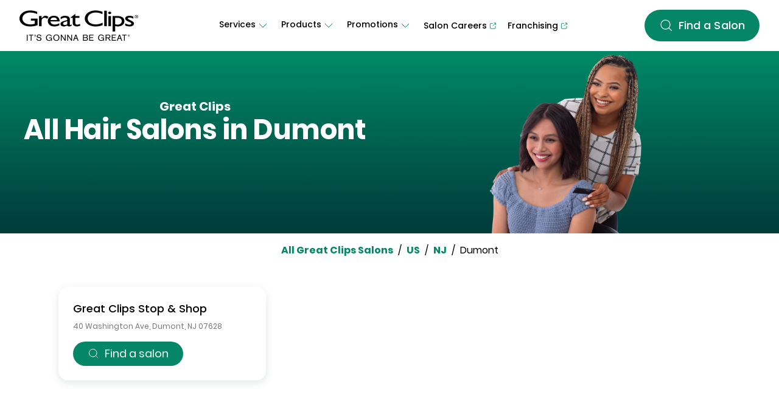

--- FILE ---
content_type: text/html; charset=utf-8
request_url: https://salons.greatclips.com/us/nj/dumont
body_size: 7779
content:
<!DOCTYPE html><html lang="en"><head><link rel="stylesheet" href="/assets/static/main-698b7203.css"/><title>Great Clips Hair Salons in Dumont, New Jersey | Affordable Haircuts</title>
    <meta charset="UTF-8"/>
    <meta name="viewport" content="width=device-width, initial-scale=1, maximum-scale=5"/>
    <meta name="description" content="Browse all Great Clips locations in Dumont, New Jersey to check-in online for mens, womens, and kids haircuts, no appointment necessary."/>
<meta property="og:title" content="Great Clips Hair Salons in Dumont, New Jersey | Affordable Haircuts"/>
<meta property="og:description" content="Browse all Great Clips locations in Dumont, New Jersey to check-in online for mens, womens, and kids haircuts, no appointment necessary."/>
<meta property="og:url" content="https://salons.greatclips.com/us/nj/dumont"/>
<link rel="canonical" href="https://salons.greatclips.com/us/nj/dumont"/>
<link rel="shortcut icon" type="image/ico" href="/assets/static/favicon-0cb2895d.ico"/>
<meta http-equiv="X-UA-Compatible" content="IE=edge"/>
<link rel="dns-prefetch" href="//www.yext-pixel.com"/>
<link rel="dns-prefetch" href="//a.cdnmktg.com"/>
<link rel="dns-prefetch" href="//a.mktgcdn.com"/>
<link rel="dns-prefetch" href="//dynl.mktgcdn.com"/>
<link rel="dns-prefetch" href="//dynm.mktgcdn.com"/>
<link rel="dns-prefetch" href="//www.google-analytics.com"/>
<meta name="format-detection" content="telephone=no"/>
<meta property="og:type" content="website"/>
<meta property="twitter:card" content="summary"/>
    <script>window.yextAnalyticsEnabled=false;window.enableYextAnalytics=()=>{window.yextAnalyticsEnabled=true}</script>
<script type="application/ld+json">
  {"@graph":[null,null,{"@context":"http://www.schema.org","@type":"BreadcrumbList","itemListElement":[{"@type":"ListItem","name":"All Great Clips Salons","position":1,"item":{"@type":"Thing","@id":"../../index.html"}},{"@type":"ListItem","name":"US","position":2,"item":{"@type":"Thing","@id":"../../us"}},{"@type":"ListItem","name":"NJ","position":3,"item":{"@type":"Thing","@id":"../../us/nj"}},{"@type":"ListItem","name":"Dumont","position":4,"item":{"@type":"Thing","@id":"../../"}}]}]}
  </script>
<script id="yext-entity-data" data-entity-id="1016486248"></script><script type="module">
        const componentURL = new URL("/assets/server/city.63c3e3ed.js", import.meta.url)
        const component = await import(componentURL);

        const renderURL = new URL("/assets/render/_client.7faac50e.js", import.meta.url)
        const render = await import(renderURL);

        render.render(
        {
            Page: component.default,
            pageProps: {"document":{"__":{"entityPageSet":{},"name":"city","streamId":"directory-city","templateType":"JS"},"_additionalLayoutComponents":["CustomCodeSection"],"_env":{"YEXT_PUBLIC_INDEX_SF":"33004087","YEXT_PUBLIC_INTENT_SF":"36113911","YEXT_PUBLIC_OCI_ENDPOINT":"https://devuatmain-terribly--lime--griffon-pgsdemo-com.preview.pagescdn.com/oci"},"_schema":{"@context":"https://schema.org","@type":"Thing","name":"Dumont","url":"salons.greatclips.com/us/nj/dumont"},"_site":{"c_canadianBusinessLogo":{"description":"Great Clips It´s Gonna be great home","image":{"alternateText":"Great Clips: It's gonna be great – Home","height":264,"url":"https://a.mktgcdn.com/p/-PH2mg47HT2vrdwpQjv2Db4srs1Ywf-2LhncK2vT-8c/780x264.png","width":780}},"c_column1":{"columnTitle":"Services","dropdown":[{"dropdownLinks":[{"ctaText":"Hair Services Overview","ctaUrl":"https://www.greatclips.com/haircare-services/"},{"ctaText":"Men","ctaUrl":"https://www.greatclips.com/haircare-services/mens-hair-services"},{"ctaText":"Women","ctaUrl":"https://www.greatclips.com/haircare-services/womens-hair-services"},{"ctaText":"Kids","ctaUrl":"https://www.greatclips.com/haircare-services/kids-hair-services"},{"ctaText":"Seniors","ctaUrl":"https://www.greatclips.com/haircare-services/seniors-hair-services"},{"ctaText":"Additional Services","ctaUrl":"https://www.greatclips.com/haircare-services/additional-services"}],"sectionTitle":"Haircare for everyone"},{"dropdownLinks":[{"ctaText":"Online Check-In","ctaUrl":"https://www.greatclips.com/online-check-in/"},{"ctaText":"Clip Notes","ctaUrl":"https://www.greatclips.com/clip-notes/"},{"ctaText":"Lookbook","ctaUrl":"https://www.greatclips.com/lookbook/"},{"ctaText":"Blog","ctaUrl":"https://www.greatclips.com/blog/"}],"sectionTitle":"More From Great Clips"}]},"c_column2":{"columnTitle":"Products","dropdown":[{"dropdownLinks":[{"ctaText":"Product Overview","ctaUrl":"https://www.greatclips.com/haircare-products"},{"ctaText":"Solutions by Great Clips","ctaUrl":"https://www.greatclips.com/haircare-products/solutions-by-great-clips"},{"ctaText":"Tea Tree Solutions by Great Clips","ctaUrl":"https://www.greatclips.com/haircare-products/tea-tree-solutions-by-great-clips"},{"ctaText":"Latitude by Great Clips","ctaUrl":"https://www.greatclips.com/haircare-products/latitude-by-great-clips"},{"ctaText":"Other Salon Products","ctaUrl":"https://www.greatclips.com/haircare-products/#SalonProducts"}]}]},"c_column3":{"columnTitle":"Promotions","dropdown":[{"dropdownLinks":[{"ctaText":"Promotions Overview","ctaUrl":"https://www.greatclips.com/promotions/"},{"ctaText":"Senior Discounts","ctaUrl":"https://www.greatclips.com/promotions/senior-discounts"},{"ctaText":"Haircare Sale","ctaUrl":"https://www.greatclips.com/promotions/haircare-sale"}]},{"dropdownLinks":[{"ctaText":"College Football Playoff","ctaUrl":"https://www.greatclips.com/promotions/college-football-playoff"},{"ctaText":"NCAA","ctaUrl":"https://www.greatclips.com/promotions/march-madness"},{"ctaText":"NHL","ctaUrl":"https://www.greatclips.com/promotions/nhl-partnership"}],"sectionTitle":"Partnerships"}]},"c_column4":{"label":"Salon Careers","link":"https://jobs.greatclips.com/salon","linkType":"URL"},"c_column5":{"label":"Franchising","link":"https://franchise.greatclips.com/?utm_source=salonsgreatclipscom&utm_medium=referral&utm_campaign=header+navigation","linkType":"URL"},"c_copyrightMessage":"© 2024. All Rights Reserved.","c_directoryHeroBanner":{"height":900,"url":"https://a.mktgcdn.com/p/kL7VgCjdzqJ9Rkc-W9xb2RsSl0_PANHr_KkIF2mYhcc/4320x900.jpg","width":4320},"c_directoryHeroBannerMobile":{"height":423,"url":"https://a.mktgcdn.com/p/dS4eQxPRSuS9o9HN3UmkFhQ8ivMx6dDUboNFVciUN5c/1080x423.jpg","width":1080},"c_fASSectionCTA":{"label":"Find a salon","link":"https://app.greatclips.com/","linkType":"URL"},"c_fASSectionTitle":"Looking for something specific?","c_facebook":"https://www.facebook.com/","c_footerAppsDownload":{"clickthroughUrl":"https://www.greatclips.com/great-clips-app","image":{"alternateText":"Download the great clips app","height":79,"url":"https://a.mktgcdn.com/p/5ZYGmPbD7hxTeA2R5SWihkAT-RI1qfgnI__XSMG--i0/236x79.png","width":236}},"c_footerSections":[{"links":[{"cTA":{"ctaText":"Overview","ctaUrl":"https://www.greatclips.com/about-us/overview"}},{"cTA":{"ctaText":"Leadership","ctaUrl":"https://greatclips.com/about-us/leadership/"}},{"cTA":{"ctaText":"Blog","ctaUrl":"https://www.greatclips.com/blog"}},{"cTA":{"ctaText":"Giving","ctaUrl":"https://www.greatclips.com/about-us/giving/"}},{"cTA":{"ctaText":"Latest News","ctaUrl":"https://greatclips.com/about-us/news-room/"}}],"title":"About"},{"links":[{"cTA":{"ctaText":"Salon Careers","ctaUrl":"https://jobs.greatclips.com/salon"},"external":true},{"cTA":{"ctaText":"Corporate Careers","ctaUrl":"https://jobs.greatclips.com/corporate"},"external":true},{"cTA":{"ctaText":"Franchising","ctaUrl":"https://franchise.greatclips.com/?utm_source=salonsgreatclipscom&utm_medium=referral&utm_campaign=footer+navigation"},"external":true},{"cTA":{"ctaText":"Real Estate","ctaUrl":"https://www.greatclips.com/real-estate/"}}],"title":"Opportunities"},{"links":[{"cTA":{"ctaText":"Customer Service","ctaUrl":"https://greatclips.com/customer-service"}},{"cTA":{"ctaText":"Check Gift Card Balance","ctaUrl":"https://greatclips.com/gift-card-balance"}}],"title":"Support"},{"links":[{"cTA":{"ctaText":"Terms of Use","ctaUrl":"https://www.greatclips.com/terms-of-use"}},{"cTA":{"ctaText":"Privacy Notice","ctaUrl":"https://www.greatclips.com/privacy-notice"}},{"cTA":{"ctaText":"Accessibility Notice","ctaUrl":"https://www.greatclips.com/accessibility-notice"}},{"cTA":{"ctaText":"Your Privacy Choices"},"popup":true},{"cTA":{"ctaText":"Gift Card Terms & Conditions","ctaUrl":"https://www.greatclips.com/gift-card-terms-and-conditions"}}],"title":"Legal"}],"c_footerSocials":[{"clickthroughUrl":"https://twitter.com/greatclips","image":{"alternateText":"X","height":22,"url":"https://a.mktgcdn.com/p/DAxAFbFbKMGYC_VAyFJkIHOg6Rh_SYRSBNAtR3h7G1I/21x22.png","width":21}},{"clickthroughUrl":"http://www.facebook.com/greatclips","image":{"alternateText":"facebook","height":22,"url":"https://a.mktgcdn.com/p/GwvRrdqHpEc7GP6vzHJC0GE7paeB2DNmYUIR3DUu0NE/21x22.png","width":21}},{"clickthroughUrl":"http://www.instagram.com/greatclips","image":{"alternateText":"instagram","height":21,"url":"https://a.mktgcdn.com/p/K4VhzrLXVjIEQ2c3v_-OMKKgRocd61dY6iRIc9qtSH8/21x21.png","width":21}},{"clickthroughUrl":"http://www.youtube.com/user/greatclips","image":{"alternateText":"youtube","height":21,"url":"https://a.mktgcdn.com/p/OhUeqx9pf2-ceEQwqV_WDmEvrCBnDBJwaIgQigXrNxo/23x21.png","width":23}},{"clickthroughUrl":"http://www.pinterest.com/greatclips","image":{"alternateText":"pinterest","height":22,"url":"https://a.mktgcdn.com/p/vL36yC9D8izV--mCOd-kOTu1ygTC0dMAoEmtS9l1_J0/21x22.png","width":21}}],"c_headerLogo":{"alternateText":"Great Clips: It's gonna be great – Home","height":66,"url":"https://a.mktgcdn.com/p/K39IdS_b9wu5zlRTgpYxFERxmZbXjbPShcNQXb187Js/195x66.png","width":195},"c_headerMobileLinks":[{"ctaText":"Customer Service","ctaUrl":"https://www.greatclips.com/customer-service"},{"ctaText":"Terms of Use","ctaUrl":"https://www.greatclips.com/terms-of-use"},{"ctaText":"Privacy Notice","ctaUrl":"https://www.greatclips.com/privacy-notice"},{"ctaText":"Accessibility Notice","ctaUrl":"https://www.greatclips.com/accessibility-notice"},{"ctaText":"Your Privacy Choices"},{"ctaText":"Gift Card Terms & Conditions","ctaUrl":"https://www.greatclips.com/gift-card-terms-and-conditions"}],"c_instagram":"https://www.instagram.com/","c_linkedIn":"https://www.linkedin.com/","c_navigationLogo":{"clickthroughUrl":"http://greatclips.com","image":{"alternateText":"Great Clips: It's gonna be great – Home","height":66,"url":"https://a.mktgcdn.com/p/K39IdS_b9wu5zlRTgpYxFERxmZbXjbPShcNQXb187Js/195x66.png","width":195}},"c_searchExperienceAPIKey":"f4a26e51930d708f69c4b1f2433e394f","c_twitter":"https://www.twitter.com/","c_youtube":"https://www.youtube.com/","id":"greatclips-site-entity","logo":{"clickthroughUrl":"http://greatclips.com","image":{"alternateText":"Great Clips: It's gonna be great – Home","height":195,"url":"https://a.mktgcdn.com/p/ex3-9QFDOue79UGS_RO_YUEukcBDOh1enQEkqZsBmYk/195x195.png","width":195}},"meta":{"entityType":{"id":"ce_site","uid":140398},"locale":"en"},"name":"Site Entity","uid":1014599389},"_yext":{"contentDeliveryAPIDomain":"https://cdn.yextapis.com","managementAPIDomain":"https://api.yext.com","platformDomain":"https://www.yext.com"},"businessId":643919,"c_breadcrumbName":"Dumont","c_meta":{"description":"Browse all Great Clips locations in Dumont, New Jersey to check-in online for mens, womens, and kids haircuts, no appointment necessary.","title":"Great Clips Hair Salons in Dumont, New Jersey | Affordable Haircuts"},"dm_directoryChildren":[{"address":{"city":"Dumont","countryCode":"US","extraDescription":"Stop & Shop","line1":"40 Washington Ave","postalCode":"07628","region":"NJ"},"c_customName":"Stop & Shop","hours":{"friday":{"openIntervals":[{"end":"19:00","start":"09:00"}]},"holidayHours":[{"date":"2026-11-26","isClosed":true},{"date":"2026-12-25","isClosed":true}],"monday":{"openIntervals":[{"end":"19:00","start":"09:00"}]},"saturday":{"openIntervals":[{"end":"18:00","start":"09:00"}]},"sunday":{"openIntervals":[{"end":"17:00","start":"10:00"}]},"thursday":{"openIntervals":[{"end":"19:00","start":"09:00"}]},"tuesday":{"openIntervals":[{"end":"19:00","start":"09:00"}]},"wednesday":{"openIntervals":[{"end":"19:00","start":"09:00"}]}},"id":"9044","name":"Great Clips","slug":"us/nj/dumont/40-washington-ave","timezone":"America/New_York"}],"dm_directoryParents":[{"c_breadcrumbName":"All Great Clips Salons","name":"Salons Directory","slug":"index.html"},{"c_breadcrumbName":"US","name":"United States","slug":"us"},{"c_breadcrumbName":"NJ","name":"New Jersey","slug":"us/nj"}],"id":"salonsDirectory_us_nj_dumont","locale":"en","meta":{"entityType":{"id":"ce_city","uid":140396},"locale":"en"},"name":"Dumont","siteDomain":"salons.greatclips.com","siteId":85827,"siteInternalHostName":"salons.greatclips.com","slug":"us/nj/dumont","uid":1016486248,"customBreadCrumbs":[{"slug":"index.html","name":"All Great Clips Salons"},{"slug":"us","name":"US"},{"slug":"us/nj","name":"NJ"},{"name":"Dumont","slug":""}]},"__meta":{"mode":"production"},"path":"us/nj/dumont","relativePrefixToRoot":"../../"},
        }
        );
    </script><script>var IS_PRODUCTION = true;var PRODUCTION_DOMAINS = JSON.parse("{\"primary\":\"salons.greatclips.com\",\"aliases\":[]}");</script></head>
      <body>
        <div id="reactele"><a href="#main-content" class="sr-only focus:not-sr-only">Skip to Main Content</a><header class="Header relative"><div class="hidden xl:flex py-4 px-8 justify-between items-center xl:h-[84px]"><div><a class="Link Header-logoLink" href="http://greatclips.com" style="unicode-bidi:bidi-override;direction:ltr"><div class="flex md:w-[195px] mr-2"><img style="object-fit:cover;object-position:center;width:100%;aspect-ratio:195 / 66" src="https://dynl.mktgcdn.com/p/K39IdS_b9wu5zlRTgpYxFERxmZbXjbPShcNQXb187Js/500x500" srcset="https://dynl.mktgcdn.com/p/K39IdS_b9wu5zlRTgpYxFERxmZbXjbPShcNQXb187Js/100x34 100w, https://dynl.mktgcdn.com/p/K39IdS_b9wu5zlRTgpYxFERxmZbXjbPShcNQXb187Js/320x108 320w, https://dynl.mktgcdn.com/p/K39IdS_b9wu5zlRTgpYxFERxmZbXjbPShcNQXb187Js/640x217 640w, https://dynl.mktgcdn.com/p/K39IdS_b9wu5zlRTgpYxFERxmZbXjbPShcNQXb187Js/960x325 960w, https://dynl.mktgcdn.com/p/K39IdS_b9wu5zlRTgpYxFERxmZbXjbPShcNQXb187Js/1280x433 1280w, https://dynl.mktgcdn.com/p/K39IdS_b9wu5zlRTgpYxFERxmZbXjbPShcNQXb187Js/1920x650 1920w" sizes="(max-width: 640px) 100px, (max-width: 768px) 320px, (max-width: 1024px) 640px, (max-width: 1280px) 960px, (max-width: 1536px) 1280px, 1920px" loading="lazy" alt="Great Clips: It&#39;s gonna be great – Home"/></div></a></div><nav class="hidden xl:flex flex-col md:flex-row items-center xl:gap-5" aria-label="Navigation Menu"><div class="flex flex-col relative"><button class="flex flex-row hover:border-brand-primary border-white border rounded-full p-2" aria-controls="Services" aria-expanded="false" aria-label="Services"><div class="font-medium text-[14px]">Services</div><img class="transition transform duration-500 ease-in-out " src="/assets/static/chevron-down-ade3d645.svg" alt=""/></button><div class="-left-[100vw] hidden Header-mobileHeight absolute top-0 w-full xl:top-full xl:shadow-lg xl:rounded-xl xl:w-[255px] bg-white z-50 transition-all duration-300 ease-in-out" tabindex="-1"><div class="py-4 md:px-6 md:pt-6 md:pb-1"><div class="Header-mobileOnly"><button class="border-b border-b-brand-gray-300 my-6 pb-4 flex flex-row w-full text-xl tracking-[-0.15px] font-medium"><img class="Header-openChevron px-4" src="/assets/static/chevron-right-a24c91d3.svg" alt="chevron"/><div class="">Services</div></button></div><div><div class="dropdownSection px-4 text-left xl:px-0 hidden"><h6 class="text-[14px] text-brand-primary border-b border-b-brand-gray-300 font-bold">Haircare for everyone</h6><div class="flex flex-col items-start"><a class="Link py-1 hover:text-brand-tertiary text-[14px]" href="https://www.greatclips.com/haircare-services/" style="unicode-bidi:bidi-override;direction:ltr">Hair Services Overview</a><a class="Link py-1 hover:text-brand-tertiary text-[14px]" href="https://www.greatclips.com/haircare-services/mens-hair-services" style="unicode-bidi:bidi-override;direction:ltr">Men</a><a class="Link py-1 hover:text-brand-tertiary text-[14px]" href="https://www.greatclips.com/haircare-services/womens-hair-services" style="unicode-bidi:bidi-override;direction:ltr">Women</a><a class="Link py-1 hover:text-brand-tertiary text-[14px]" href="https://www.greatclips.com/haircare-services/kids-hair-services" style="unicode-bidi:bidi-override;direction:ltr">Kids</a><a class="Link py-1 hover:text-brand-tertiary text-[14px]" href="https://www.greatclips.com/haircare-services/seniors-hair-services" style="unicode-bidi:bidi-override;direction:ltr">Seniors</a><a class="Link py-1 hover:text-brand-tertiary text-[14px]" href="https://www.greatclips.com/haircare-services/additional-services" style="unicode-bidi:bidi-override;direction:ltr">Additional Services</a></div></div><br/></div><div><div class="dropdownSection px-4 text-left xl:px-0 hidden"><h6 class="text-[14px] text-brand-primary border-b border-b-brand-gray-300 font-bold">More From Great Clips</h6><div class="flex flex-col items-start"><a class="Link py-1 hover:text-brand-tertiary text-[14px]" href="https://www.greatclips.com/online-check-in/" style="unicode-bidi:bidi-override;direction:ltr">Online Check-In</a><a class="Link py-1 hover:text-brand-tertiary text-[14px]" href="https://www.greatclips.com/clip-notes/" style="unicode-bidi:bidi-override;direction:ltr">Clip Notes</a><a class="Link py-1 hover:text-brand-tertiary text-[14px]" href="https://www.greatclips.com/lookbook/" style="unicode-bidi:bidi-override;direction:ltr">Lookbook</a><a class="Link py-1 hover:text-brand-tertiary text-[14px]" href="https://www.greatclips.com/blog/" style="unicode-bidi:bidi-override;direction:ltr">Blog</a></div></div><br/></div></div></div></div><div class="flex flex-col relative"><button class="flex flex-row hover:border-brand-primary border-white border rounded-full p-2" aria-controls="Products" aria-expanded="false" aria-label="Products"><div class="font-medium text-[14px]">Products</div><img class="transition transform duration-500 ease-in-out " src="/assets/static/chevron-down-ade3d645.svg" alt=""/></button><div class="-left-[100vw] hidden Header-mobileHeight absolute top-0 w-full xl:top-full xl:shadow-lg xl:rounded-xl xl:w-[255px] bg-white z-50 transition-all duration-300 ease-in-out" tabindex="-1"><div class="py-4 md:px-6 md:pt-6 md:pb-1"><div class="Header-mobileOnly"><button class="border-b border-b-brand-gray-300 my-6 pb-4 flex flex-row w-full text-xl tracking-[-0.15px] font-medium"><img class="Header-openChevron px-4" src="/assets/static/chevron-right-a24c91d3.svg" alt="chevron"/><div class="">Products</div></button></div><div><div class="dropdownSection px-4 text-left xl:px-0 hidden"><div class="flex flex-col items-start"><a class="Link py-1 hover:text-brand-tertiary text-[14px]" href="https://www.greatclips.com/haircare-products" style="unicode-bidi:bidi-override;direction:ltr">Product Overview</a><a class="Link py-1 hover:text-brand-tertiary text-[14px]" href="https://www.greatclips.com/haircare-products/solutions-by-great-clips" style="unicode-bidi:bidi-override;direction:ltr">Solutions by Great Clips</a><a class="Link py-1 hover:text-brand-tertiary text-[14px]" href="https://www.greatclips.com/haircare-products/tea-tree-solutions-by-great-clips" style="unicode-bidi:bidi-override;direction:ltr">Tea Tree Solutions by Great Clips</a><a class="Link py-1 hover:text-brand-tertiary text-[14px]" href="https://www.greatclips.com/haircare-products/latitude-by-great-clips" style="unicode-bidi:bidi-override;direction:ltr">Latitude by Great Clips</a><a class="Link py-1 hover:text-brand-tertiary text-[14px]" href="https://www.greatclips.com/haircare-products/#SalonProducts" style="unicode-bidi:bidi-override;direction:ltr">Other Salon Products</a></div></div><br/></div></div></div></div><div class="flex flex-col relative"><button class="flex flex-row hover:border-brand-primary border-white border rounded-full p-2" aria-controls="Promotions" aria-expanded="false" aria-label="Promotions"><div class="font-medium text-[14px]">Promotions</div><img class="transition transform duration-500 ease-in-out " src="/assets/static/chevron-down-ade3d645.svg" alt=""/></button><div class="-left-[100vw] hidden Header-mobileHeight absolute top-0 w-full xl:top-full xl:shadow-lg xl:rounded-xl xl:w-[255px] bg-white z-50 transition-all duration-300 ease-in-out" tabindex="-1"><div class="py-4 md:px-6 md:pt-6 md:pb-1"><div class="Header-mobileOnly"><button class="border-b border-b-brand-gray-300 my-6 pb-4 flex flex-row w-full text-xl tracking-[-0.15px] font-medium"><img class="Header-openChevron px-4" src="/assets/static/chevron-right-a24c91d3.svg" alt="chevron"/><div class="">Promotions</div></button></div><div><div class="dropdownSection px-4 text-left xl:px-0 hidden"><div class="flex flex-col items-start"><a class="Link py-1 hover:text-brand-tertiary text-[14px]" href="https://www.greatclips.com/promotions/" style="unicode-bidi:bidi-override;direction:ltr">Promotions Overview</a><a class="Link py-1 hover:text-brand-tertiary text-[14px]" href="https://www.greatclips.com/promotions/senior-discounts" style="unicode-bidi:bidi-override;direction:ltr">Senior Discounts</a><a class="Link py-1 hover:text-brand-tertiary text-[14px]" href="https://www.greatclips.com/promotions/haircare-sale" style="unicode-bidi:bidi-override;direction:ltr">Haircare Sale</a></div></div><br/></div><div><div class="dropdownSection px-4 text-left xl:px-0 hidden"><h6 class="text-[14px] text-brand-primary border-b border-b-brand-gray-300 font-bold">Partnerships</h6><div class="flex flex-col items-start"><a class="Link py-1 hover:text-brand-tertiary text-[14px]" href="https://www.greatclips.com/promotions/college-football-playoff" style="unicode-bidi:bidi-override;direction:ltr">College Football Playoff</a><a class="Link py-1 hover:text-brand-tertiary text-[14px]" href="https://www.greatclips.com/promotions/march-madness" style="unicode-bidi:bidi-override;direction:ltr">NCAA</a><a class="Link py-1 hover:text-brand-tertiary text-[14px]" href="https://www.greatclips.com/promotions/nhl-partnership" style="unicode-bidi:bidi-override;direction:ltr">NHL</a></div></div><br/></div></div></div></div><a class="Link hidden xl:block" href="https://jobs.greatclips.com/salon" rel="noopener" style="unicode-bidi:bidi-override;direction:ltr" target="_blank"><div class="border-white border rounded-full p-1 px-2 flex font-medium text-[14px]">Salon Careers<img class="w-4 pl-1" src="/assets/static/externalTab-561f4bb9.svg" alt=""/></div></a><a class="Link block xl:hidden" href="https://jobs.greatclips.com/salon" rel="noopener" style="unicode-bidi:bidi-override;direction:ltr" target="_blank"><div class=" pr-2 flex justify-between text-[23px] md:text-[14px] tracking-[-0.15px] font-medium">Salon Careers<img class="w-6 pl-1" src="/assets/static/externalTab-561f4bb9.svg" alt=""/></div></a><a class="Link hidden xl:block" href="https://franchise.greatclips.com/?utm_source=salonsgreatclipscom&amp;utm_medium=referral&amp;utm_campaign=header+navigation" rel="noopener" style="unicode-bidi:bidi-override;direction:ltr" target="_blank"><div class="border-white border rounded-full p-1 px-2 flex font-medium text-[14px]">Franchising<img class="w-4 pl-1" src="/assets/static/externalTab-561f4bb9.svg" alt=""/></div></a><a class="Link block xl:hidden" href="https://franchise.greatclips.com/?utm_source=salonsgreatclipscom&amp;utm_medium=referral&amp;utm_campaign=header+navigation" rel="noopener" style="unicode-bidi:bidi-override;direction:ltr" target="_blank"><div class=" pr-2 flex justify-between text-[23px] md:text-[14px] tracking-[-0.15px] font-medium">Franchising<img class="w-6 pl-1" src="/assets/static/externalTab-561f4bb9.svg" alt=""/></div></a></nav><a class="Link bg-brand-tertiary-2 rounded-full text-center flex items-center justify-center self-center" href="https://app.greatclips.com/" style="unicode-bidi:bidi-override;direction:ltr"><div class="py-2 px-4 xl:py-[14px] xl:px-6 flex flex-row justify-center w-max-fit"><img src="/assets/static/search-icon-5bb14518.svg" alt="" class="w-6 h-6 mr-2"/><div class="text-white text-[18px] leading-[24px] tracking-[0.1px] font-medium">Find a Salon</div></div></a></div><div class="flex xl:hidden flex-col h-[62px]"><div class="py-2 px-4 flex justify-between h-full"><div class="flex sm:w-[160px] md:w-[200px] gap-3 flex-1 sm:flex-initial"><button class="xl:hidden" aria-label="Toggle Menu" aria-controls="Toggle Menu" aria-expanded="false"><img src="/assets/static/mobileBurger-20db4dc0.svg" alt="mobile menu toggle" class="w-[20px]"/></button><a class="Link Header-logoLink flex items-center sm:flex-initial flex-1" href="http://greatclips.com" style="unicode-bidi:bidi-override;direction:ltr"><div class="flex mr-2 w-full items-center"><img style="object-fit:cover;object-position:center;width:100%;aspect-ratio:195 / 66" src="https://dynl.mktgcdn.com/p/K39IdS_b9wu5zlRTgpYxFERxmZbXjbPShcNQXb187Js/500x500" class="!w-[136px] !h-fit md:w-[195px] sm:flex-initial " srcset="https://dynl.mktgcdn.com/p/K39IdS_b9wu5zlRTgpYxFERxmZbXjbPShcNQXb187Js/100x34 100w, https://dynl.mktgcdn.com/p/K39IdS_b9wu5zlRTgpYxFERxmZbXjbPShcNQXb187Js/320x108 320w, https://dynl.mktgcdn.com/p/K39IdS_b9wu5zlRTgpYxFERxmZbXjbPShcNQXb187Js/640x217 640w, https://dynl.mktgcdn.com/p/K39IdS_b9wu5zlRTgpYxFERxmZbXjbPShcNQXb187Js/960x325 960w, https://dynl.mktgcdn.com/p/K39IdS_b9wu5zlRTgpYxFERxmZbXjbPShcNQXb187Js/1280x433 1280w, https://dynl.mktgcdn.com/p/K39IdS_b9wu5zlRTgpYxFERxmZbXjbPShcNQXb187Js/1920x650 1920w" sizes="(max-width: 640px) 100px, (max-width: 768px) 320px, (max-width: 1024px) 640px, (max-width: 1280px) 960px, (max-width: 1536px) 1280px, 1920px" loading="lazy" alt="Great Clips: It&#39;s gonna be great – Home"/></div></a></div><a class="Link  bg-brand-tertiary-2 rounded-full text-center flex items-center justify-center transition-all duration-150 ease-in-out" href="https://app.greatclips.com/" style="unicode-bidi:bidi-override;direction:ltr"><div class="py-2 px-4 text-[14px] sm:text-[16px] flex flex-row w-max-fit"><img src="/assets/static/search-icon-5bb14518.svg" alt="" class="pr-1"/><div class="text-white whitespace-nowrap text-base font-medium">Find a Salon</div></div></a></div><div class="-left-[100vw] hidden absolute top-[62px] w-[100vw] h-[calc(100vh-62px)] bg-white z-[21] flex flex-col p-4 transition-all duration-300 ease-in-out" id="Toggle Menu"><div class="flex flex-col gap-8 mb-auto"><div class="flex flex-col" aria-controls="Services" aria-expanded="false"><div class="relative"><button class="flex flex-row justify-between w-full text-[23px] tracking-[-0.15px] font-medium" aria-controls="Services" aria-expanded="false"><div>Services</div><img class="w-8" src="/assets/static/chevron-right-a24c91d3.svg" alt=""/></button></div><div class="-left-[100vw] hidden Header-mobileHeight absolute top-0 w-full xl:top-full xl:shadow-lg xl:rounded-xl xl:w-[255px] bg-white z-50 transition-all duration-300 ease-in-out" tabindex="-1"><div class="py-4 md:px-6 md:pt-6 md:pb-1"><div class="Header-mobileOnly"><button class="border-b border-b-brand-gray-300 my-6 pb-4 flex flex-row w-full text-xl tracking-[-0.15px] font-medium"><img class="Header-openChevron px-4" src="/assets/static/chevron-right-a24c91d3.svg" alt="chevron"/><div class="">Services</div></button></div><div><div class="dropdownSection px-4 text-left xl:px-0 hidden"><h6 class="text-[14px] text-brand-primary border-b border-b-brand-gray-300 font-bold">Haircare for everyone</h6><div class="flex flex-col items-start"><a class="Link py-1 hover:text-brand-tertiary text-[14px]" href="https://www.greatclips.com/haircare-services/" style="unicode-bidi:bidi-override;direction:ltr">Hair Services Overview</a><a class="Link py-1 hover:text-brand-tertiary text-[14px]" href="https://www.greatclips.com/haircare-services/mens-hair-services" style="unicode-bidi:bidi-override;direction:ltr">Men</a><a class="Link py-1 hover:text-brand-tertiary text-[14px]" href="https://www.greatclips.com/haircare-services/womens-hair-services" style="unicode-bidi:bidi-override;direction:ltr">Women</a><a class="Link py-1 hover:text-brand-tertiary text-[14px]" href="https://www.greatclips.com/haircare-services/kids-hair-services" style="unicode-bidi:bidi-override;direction:ltr">Kids</a><a class="Link py-1 hover:text-brand-tertiary text-[14px]" href="https://www.greatclips.com/haircare-services/seniors-hair-services" style="unicode-bidi:bidi-override;direction:ltr">Seniors</a><a class="Link py-1 hover:text-brand-tertiary text-[14px]" href="https://www.greatclips.com/haircare-services/additional-services" style="unicode-bidi:bidi-override;direction:ltr">Additional Services</a></div></div><br/></div><div><div class="dropdownSection px-4 text-left xl:px-0 hidden"><h6 class="text-[14px] text-brand-primary border-b border-b-brand-gray-300 font-bold">More From Great Clips</h6><div class="flex flex-col items-start"><a class="Link py-1 hover:text-brand-tertiary text-[14px]" href="https://www.greatclips.com/online-check-in/" style="unicode-bidi:bidi-override;direction:ltr">Online Check-In</a><a class="Link py-1 hover:text-brand-tertiary text-[14px]" href="https://www.greatclips.com/clip-notes/" style="unicode-bidi:bidi-override;direction:ltr">Clip Notes</a><a class="Link py-1 hover:text-brand-tertiary text-[14px]" href="https://www.greatclips.com/lookbook/" style="unicode-bidi:bidi-override;direction:ltr">Lookbook</a><a class="Link py-1 hover:text-brand-tertiary text-[14px]" href="https://www.greatclips.com/blog/" style="unicode-bidi:bidi-override;direction:ltr">Blog</a></div></div><br/></div></div></div></div><div class="flex flex-col" aria-controls="Products" aria-expanded="false"><div class="relative"><button class="flex flex-row justify-between w-full text-[23px] tracking-[-0.15px] font-medium" aria-controls="Products" aria-expanded="false"><div>Products</div><img class="w-8" src="/assets/static/chevron-right-a24c91d3.svg" alt=""/></button></div><div class="-left-[100vw] hidden Header-mobileHeight absolute top-0 w-full xl:top-full xl:shadow-lg xl:rounded-xl xl:w-[255px] bg-white z-50 transition-all duration-300 ease-in-out" tabindex="-1"><div class="py-4 md:px-6 md:pt-6 md:pb-1"><div class="Header-mobileOnly"><button class="border-b border-b-brand-gray-300 my-6 pb-4 flex flex-row w-full text-xl tracking-[-0.15px] font-medium"><img class="Header-openChevron px-4" src="/assets/static/chevron-right-a24c91d3.svg" alt="chevron"/><div class="">Products</div></button></div><div><div class="dropdownSection px-4 text-left xl:px-0 hidden"><div class="flex flex-col items-start"><a class="Link py-1 hover:text-brand-tertiary text-[14px]" href="https://www.greatclips.com/haircare-products" style="unicode-bidi:bidi-override;direction:ltr">Product Overview</a><a class="Link py-1 hover:text-brand-tertiary text-[14px]" href="https://www.greatclips.com/haircare-products/solutions-by-great-clips" style="unicode-bidi:bidi-override;direction:ltr">Solutions by Great Clips</a><a class="Link py-1 hover:text-brand-tertiary text-[14px]" href="https://www.greatclips.com/haircare-products/tea-tree-solutions-by-great-clips" style="unicode-bidi:bidi-override;direction:ltr">Tea Tree Solutions by Great Clips</a><a class="Link py-1 hover:text-brand-tertiary text-[14px]" href="https://www.greatclips.com/haircare-products/latitude-by-great-clips" style="unicode-bidi:bidi-override;direction:ltr">Latitude by Great Clips</a><a class="Link py-1 hover:text-brand-tertiary text-[14px]" href="https://www.greatclips.com/haircare-products/#SalonProducts" style="unicode-bidi:bidi-override;direction:ltr">Other Salon Products</a></div></div><br/></div></div></div></div><div class="flex flex-col" aria-controls="Promotions" aria-expanded="false"><div class="relative"><button class="flex flex-row justify-between w-full text-[23px] tracking-[-0.15px] font-medium" aria-controls="Promotions" aria-expanded="false"><div>Promotions</div><img class="w-8" src="/assets/static/chevron-right-a24c91d3.svg" alt=""/></button></div><div class="-left-[100vw] hidden Header-mobileHeight absolute top-0 w-full xl:top-full xl:shadow-lg xl:rounded-xl xl:w-[255px] bg-white z-50 transition-all duration-300 ease-in-out" tabindex="-1"><div class="py-4 md:px-6 md:pt-6 md:pb-1"><div class="Header-mobileOnly"><button class="border-b border-b-brand-gray-300 my-6 pb-4 flex flex-row w-full text-xl tracking-[-0.15px] font-medium"><img class="Header-openChevron px-4" src="/assets/static/chevron-right-a24c91d3.svg" alt="chevron"/><div class="">Promotions</div></button></div><div><div class="dropdownSection px-4 text-left xl:px-0 hidden"><div class="flex flex-col items-start"><a class="Link py-1 hover:text-brand-tertiary text-[14px]" href="https://www.greatclips.com/promotions/" style="unicode-bidi:bidi-override;direction:ltr">Promotions Overview</a><a class="Link py-1 hover:text-brand-tertiary text-[14px]" href="https://www.greatclips.com/promotions/senior-discounts" style="unicode-bidi:bidi-override;direction:ltr">Senior Discounts</a><a class="Link py-1 hover:text-brand-tertiary text-[14px]" href="https://www.greatclips.com/promotions/haircare-sale" style="unicode-bidi:bidi-override;direction:ltr">Haircare Sale</a></div></div><br/></div><div><div class="dropdownSection px-4 text-left xl:px-0 hidden"><h6 class="text-[14px] text-brand-primary border-b border-b-brand-gray-300 font-bold">Partnerships</h6><div class="flex flex-col items-start"><a class="Link py-1 hover:text-brand-tertiary text-[14px]" href="https://www.greatclips.com/promotions/college-football-playoff" style="unicode-bidi:bidi-override;direction:ltr">College Football Playoff</a><a class="Link py-1 hover:text-brand-tertiary text-[14px]" href="https://www.greatclips.com/promotions/march-madness" style="unicode-bidi:bidi-override;direction:ltr">NCAA</a><a class="Link py-1 hover:text-brand-tertiary text-[14px]" href="https://www.greatclips.com/promotions/nhl-partnership" style="unicode-bidi:bidi-override;direction:ltr">NHL</a></div></div><br/></div></div></div></div><a class="Link hidden xl:block" href="https://jobs.greatclips.com/salon" rel="noopener" style="unicode-bidi:bidi-override;direction:ltr" target="_blank"><div class="border-white border rounded-full p-1 px-2 flex font-medium text-[14px]">Salon Careers<img class="w-4 pl-1" src="/assets/static/externalTab-561f4bb9.svg" alt=""/></div></a><a class="Link block xl:hidden" href="https://jobs.greatclips.com/salon" rel="noopener" style="unicode-bidi:bidi-override;direction:ltr" target="_blank"><div class=" pr-2 flex justify-between text-[23px] md:text-[14px] tracking-[-0.15px] font-medium">Salon Careers<img class="w-6 pl-1" src="/assets/static/externalTab-561f4bb9.svg" alt=""/></div></a><a class="Link hidden xl:block" href="https://franchise.greatclips.com/?utm_source=salonsgreatclipscom&amp;utm_medium=referral&amp;utm_campaign=header+navigation" rel="noopener" style="unicode-bidi:bidi-override;direction:ltr" target="_blank"><div class="border-white border rounded-full p-1 px-2 flex font-medium text-[14px]">Franchising<img class="w-4 pl-1" src="/assets/static/externalTab-561f4bb9.svg" alt=""/></div></a><a class="Link block xl:hidden" href="https://franchise.greatclips.com/?utm_source=salonsgreatclipscom&amp;utm_medium=referral&amp;utm_campaign=header+navigation" rel="noopener" style="unicode-bidi:bidi-override;direction:ltr" target="_blank"><div class=" pr-2 flex justify-between text-[23px] md:text-[14px] tracking-[-0.15px] font-medium">Franchising<img class="w-6 pl-1" src="/assets/static/externalTab-561f4bb9.svg" alt=""/></div></a></div><div class="flex justify-center"><a class="Link w-full flex justify-center" href="https://www.greatclips.com/great-clips-app" style="unicode-bidi:bidi-override;direction:ltr"><img class="h-[74px]" src="/assets/static/download-apps-cfead85b.svg" alt="Download the Great Clips app"/></a></div><div class="flex flex-wrap gap-x-4 gap-y-2 mb-8 mt-6 justify-center"><a class="text-[12px] text-brand-tertiary" href="https://www.greatclips.com/customer-service">Customer Service</a><a class="text-[12px] text-brand-tertiary" href="https://www.greatclips.com/terms-of-use">Terms of Use</a><a class="text-[12px] text-brand-tertiary" href="https://www.greatclips.com/privacy-notice">Privacy Notice</a><a class="text-[12px] text-brand-tertiary" href="https://www.greatclips.com/accessibility-notice">Accessibility Notice</a><button class="text-[12px] text-brand-tertiary">Your Privacy Choices</button><a class="text-[12px] text-brand-tertiary" href="https://www.greatclips.com/gift-card-terms-and-conditions">Gift Card Terms &amp; Conditions</a></div><a class="Link p-2 mt-6 bg-brand-tertiary-2 rounded-full font-medium text-center flex items-center justify-center" href="https://app.greatclips.com/" style="unicode-bidi:bidi-override;direction:ltr"><div class="py-2 px-6 flex flex-row items-center"><img src="/assets/static/search-icon-5bb14518.svg" alt="" class="w-6 h-6 mr-2"/><div class="text-white text-[18px]">Find a Salon</div></div></a></div></div></header><main id="main-content" class=""><div class="DirectoryHero py-8 lg:py-20 block" style="background-image:url(https://a.mktgcdn.com/p/kL7VgCjdzqJ9Rkc-W9xb2RsSl0_PANHr_KkIF2mYhcc/4320x900.jpg)"><h1 class="mb-6 px-4 lg:text-center w-1/2 2xl:w-[unset]"><div class="Heading Heading--head"><div class="flex flex-col text-white"><div class="text-[20px]">Great Clips</div><div class="Heading--h2">All Hair Salons in <!-- -->Dumont</div></div></div></h1></div><nav class="Breadcrumbs my-4 container flex justify-center" aria-label="Breadcrumb"><ol class="flex flex-wrap"><li><a class="Link Link--breadcrumbs" href="../..//" style="unicode-bidi:bidi-override;direction:ltr"><span>All Great Clips Salons</span></a><span class="mx-2 text-brand-gray-400">/</span></li><li><a class="Link Link--breadcrumbs" href="../../us" style="unicode-bidi:bidi-override;direction:ltr"><span>US</span></a><span class="mx-2 text-brand-gray-400">/</span></li><li><a class="Link Link--breadcrumbs" href="../../us/nj" style="unicode-bidi:bidi-override;direction:ltr"><span>NJ</span></a><span class="mx-2 text-brand-gray-400">/</span></li><li><span>Dumont</span></li></ol></nav><div class="container my-4 md:mt-8 md:mb-16"><ul class="flex flex-wrap"><li class="p-4 w-full md:w-1/2 lg:w-1/3"><div class="Directorycard bg-white p-6 h-full flex flex-col"><div class="flex justify-between grow"><div class="mr-2"><h3 class="mb-2 text-lg font-medium"><a class="Link Link Link--primary hover:underline text-black" href="../../us/nj/dumont/40-washington-ave" style="unicode-bidi:bidi-override;direction:ltr">Great Clips<!-- --> <!-- -->Stop &amp; Shop</a></h3><div class="text-[12px] text-brand-gray-100 mb-1"><div><div><span> <!-- -->40 Washington Ave</span><span>,</span><span> <!-- -->Dumont</span><span>,</span><span> <!-- -->NJ</span><span> <!-- -->07628</span></div></div></div><div class="mb-4 text-[12px] text-brand-gray-100"></div></div></div><div class="checkinbutton"><a class="Link OpenStore Button--primary bg-brand-tertiary-2 w-fit py-2 rounded-[100px] flex text-lg whitespace-nowrap" href="https://app.greatclips.com/salon/9044/" style="unicode-bidi:bidi-override;direction:ltr"><img class="mr-2" alt="" src="/assets/static/search-icon-5bb14518.svg"/>Find a salon</a></div></div></li></ul></div><div class="bg-brand-gray-300 px-4 py-12 sm:p-12"><div class="flex items-center flex-col sm:container"><div class="Heading--h4 mb-4 font-bold text-center max-w-[360px] sm:max-w-none">Looking for something specific?</div><a class="Button Button--primary bg-brand-tertiary-2 w-full sm:w-fit font-medium text-[18px] py-2 md:py-4 text-center" href="https://app.greatclips.com/"><img class="pr-2" src="/assets/static/search-icon-5bb14518.svg" alt="magnifying glass"/>Find a salon</a></div></div></main><footer><div class="Footer sm:px-[64px] sm:py-8 footer:pt-[45px] max-w-[1312px] mx-auto"><div class="flex flex-col footer:flex-row pb-[20px]"><div class="flex flex-row flex-wrap justify-between md:flex-nowrap gap-[20px] grow w-full"><div class="flex flex-col flex-grow w-full md:w-fit mb-6 sm:mr-[64px]"><div class="flex justify-center sm:justify-start mb-8"><a class="Link" href="https://www.greatclips.com/great-clips-app" style="unicode-bidi:bidi-override;direction:ltr"><img class="max-w-[200px]" src="/assets/static/download-apps-cfead85b.svg" alt="Download the Great Clips app"/></a></div><div class="flex items-center justify-center sm:justify-start mb-4"><a href="https://twitter.com/greatclips" class="mr-3 w-6 h-6"><img style="object-fit:cover;object-position:center;max-width:21px;width:100%;aspect-ratio:21 / 22" src="https://dynl.mktgcdn.com/p/DAxAFbFbKMGYC_VAyFJkIHOg6Rh_SYRSBNAtR3h7G1I/500x500" srcset="https://dynl.mktgcdn.com/p/DAxAFbFbKMGYC_VAyFJkIHOg6Rh_SYRSBNAtR3h7G1I/100x105 100w, https://dynl.mktgcdn.com/p/DAxAFbFbKMGYC_VAyFJkIHOg6Rh_SYRSBNAtR3h7G1I/320x335 320w, https://dynl.mktgcdn.com/p/DAxAFbFbKMGYC_VAyFJkIHOg6Rh_SYRSBNAtR3h7G1I/640x670 640w, https://dynl.mktgcdn.com/p/DAxAFbFbKMGYC_VAyFJkIHOg6Rh_SYRSBNAtR3h7G1I/960x1006 960w, https://dynl.mktgcdn.com/p/DAxAFbFbKMGYC_VAyFJkIHOg6Rh_SYRSBNAtR3h7G1I/1280x1341 1280w, https://dynl.mktgcdn.com/p/DAxAFbFbKMGYC_VAyFJkIHOg6Rh_SYRSBNAtR3h7G1I/1920x2011 1920w" sizes="(max-width: 640px) 100px, (max-width: 768px) 320px, (max-width: 1024px) 640px, (max-width: 1280px) 960px, (max-width: 1536px) 1280px, 1920px" loading="lazy" alt="X"/></a><a href="http://www.facebook.com/greatclips" class="mr-3 w-6 h-6"><img style="object-fit:cover;object-position:center;max-width:21px;width:100%;aspect-ratio:21 / 22" src="https://dynl.mktgcdn.com/p/GwvRrdqHpEc7GP6vzHJC0GE7paeB2DNmYUIR3DUu0NE/500x500" srcset="https://dynl.mktgcdn.com/p/GwvRrdqHpEc7GP6vzHJC0GE7paeB2DNmYUIR3DUu0NE/100x105 100w, https://dynl.mktgcdn.com/p/GwvRrdqHpEc7GP6vzHJC0GE7paeB2DNmYUIR3DUu0NE/320x335 320w, https://dynl.mktgcdn.com/p/GwvRrdqHpEc7GP6vzHJC0GE7paeB2DNmYUIR3DUu0NE/640x670 640w, https://dynl.mktgcdn.com/p/GwvRrdqHpEc7GP6vzHJC0GE7paeB2DNmYUIR3DUu0NE/960x1006 960w, https://dynl.mktgcdn.com/p/GwvRrdqHpEc7GP6vzHJC0GE7paeB2DNmYUIR3DUu0NE/1280x1341 1280w, https://dynl.mktgcdn.com/p/GwvRrdqHpEc7GP6vzHJC0GE7paeB2DNmYUIR3DUu0NE/1920x2011 1920w" sizes="(max-width: 640px) 100px, (max-width: 768px) 320px, (max-width: 1024px) 640px, (max-width: 1280px) 960px, (max-width: 1536px) 1280px, 1920px" loading="lazy" alt="facebook"/></a><a href="http://www.instagram.com/greatclips" class="mr-3 w-6 h-6"><img style="object-fit:cover;object-position:center;max-width:21px;width:100%;aspect-ratio:21 / 21" src="https://dynl.mktgcdn.com/p/K4VhzrLXVjIEQ2c3v_-OMKKgRocd61dY6iRIc9qtSH8/500x500" srcset="https://dynl.mktgcdn.com/p/K4VhzrLXVjIEQ2c3v_-OMKKgRocd61dY6iRIc9qtSH8/100x100 100w, https://dynl.mktgcdn.com/p/K4VhzrLXVjIEQ2c3v_-OMKKgRocd61dY6iRIc9qtSH8/320x320 320w, https://dynl.mktgcdn.com/p/K4VhzrLXVjIEQ2c3v_-OMKKgRocd61dY6iRIc9qtSH8/640x640 640w, https://dynl.mktgcdn.com/p/K4VhzrLXVjIEQ2c3v_-OMKKgRocd61dY6iRIc9qtSH8/960x960 960w, https://dynl.mktgcdn.com/p/K4VhzrLXVjIEQ2c3v_-OMKKgRocd61dY6iRIc9qtSH8/1280x1280 1280w, https://dynl.mktgcdn.com/p/K4VhzrLXVjIEQ2c3v_-OMKKgRocd61dY6iRIc9qtSH8/1920x1920 1920w" sizes="(max-width: 640px) 100px, (max-width: 768px) 320px, (max-width: 1024px) 640px, (max-width: 1280px) 960px, (max-width: 1536px) 1280px, 1920px" loading="lazy" alt="instagram"/></a><a href="http://www.youtube.com/user/greatclips" class="mr-3 w-6 h-6"><img style="object-fit:cover;object-position:center;max-width:23px;width:100%;aspect-ratio:23 / 21" src="https://dynl.mktgcdn.com/p/OhUeqx9pf2-ceEQwqV_WDmEvrCBnDBJwaIgQigXrNxo/500x500" srcset="https://dynl.mktgcdn.com/p/OhUeqx9pf2-ceEQwqV_WDmEvrCBnDBJwaIgQigXrNxo/100x91 100w, https://dynl.mktgcdn.com/p/OhUeqx9pf2-ceEQwqV_WDmEvrCBnDBJwaIgQigXrNxo/320x292 320w, https://dynl.mktgcdn.com/p/OhUeqx9pf2-ceEQwqV_WDmEvrCBnDBJwaIgQigXrNxo/640x584 640w, https://dynl.mktgcdn.com/p/OhUeqx9pf2-ceEQwqV_WDmEvrCBnDBJwaIgQigXrNxo/960x877 960w, https://dynl.mktgcdn.com/p/OhUeqx9pf2-ceEQwqV_WDmEvrCBnDBJwaIgQigXrNxo/1280x1169 1280w, https://dynl.mktgcdn.com/p/OhUeqx9pf2-ceEQwqV_WDmEvrCBnDBJwaIgQigXrNxo/1920x1753 1920w" sizes="(max-width: 640px) 100px, (max-width: 768px) 320px, (max-width: 1024px) 640px, (max-width: 1280px) 960px, (max-width: 1536px) 1280px, 1920px" loading="lazy" alt="youtube"/></a><a href="http://www.pinterest.com/greatclips" class="mr-3 w-6 h-6"><img style="object-fit:cover;object-position:center;max-width:21px;width:100%;aspect-ratio:21 / 22" src="https://dynl.mktgcdn.com/p/vL36yC9D8izV--mCOd-kOTu1ygTC0dMAoEmtS9l1_J0/500x500" srcset="https://dynl.mktgcdn.com/p/vL36yC9D8izV--mCOd-kOTu1ygTC0dMAoEmtS9l1_J0/100x105 100w, https://dynl.mktgcdn.com/p/vL36yC9D8izV--mCOd-kOTu1ygTC0dMAoEmtS9l1_J0/320x335 320w, https://dynl.mktgcdn.com/p/vL36yC9D8izV--mCOd-kOTu1ygTC0dMAoEmtS9l1_J0/640x670 640w, https://dynl.mktgcdn.com/p/vL36yC9D8izV--mCOd-kOTu1ygTC0dMAoEmtS9l1_J0/960x1006 960w, https://dynl.mktgcdn.com/p/vL36yC9D8izV--mCOd-kOTu1ygTC0dMAoEmtS9l1_J0/1280x1341 1280w, https://dynl.mktgcdn.com/p/vL36yC9D8izV--mCOd-kOTu1ygTC0dMAoEmtS9l1_J0/1920x2011 1920w" sizes="(max-width: 640px) 100px, (max-width: 768px) 320px, (max-width: 1024px) 640px, (max-width: 1280px) 960px, (max-width: 1536px) 1280px, 1920px" loading="lazy" alt="pinterest"/></a></div><div class="text-center sm:text-start text-[10px] leading-[15px]">© 2026 Great Clips, Inc. All rights reserved.</div></div><div class="max-w-full sm:max-w-[200px] w-full sm:w-auto footer:w-full"><div class="hidden sm:block"><div class="pb-[2px] mb-1 text-[12px] inline-block font-medium text-brand-primary"><h5>About</h5></div><div class="flex flex-col"><a class="text-[12px] hover:underline mb-1 flex" href="https://www.greatclips.com/about-us/overview" target="_parent" rel="noreferrer">Overview<img class="hidden" src="/assets/static/external-link-6df02ca1.svg" alt=""/></a><a class="text-[12px] hover:underline mb-1 flex" href="https://greatclips.com/about-us/leadership/" target="_parent" rel="noreferrer">Leadership<img class="hidden" src="/assets/static/external-link-6df02ca1.svg" alt=""/></a><a class="text-[12px] hover:underline mb-1 flex" href="https://www.greatclips.com/blog" target="_parent" rel="noreferrer">Blog<img class="hidden" src="/assets/static/external-link-6df02ca1.svg" alt=""/></a><a class="text-[12px] hover:underline mb-1 flex" href="https://www.greatclips.com/about-us/giving/" target="_parent" rel="noreferrer">Giving<img class="hidden" src="/assets/static/external-link-6df02ca1.svg" alt=""/></a><a class="text-[12px] hover:underline mb-1 flex" href="https://greatclips.com/about-us/news-room/" target="_parent" rel="noreferrer">Latest News<img class="hidden" src="/assets/static/external-link-6df02ca1.svg" alt=""/></a></div></div><div class="sm:hidden"><button class="px-4 inline-flex items-center w-full justify-between pb-4 Heading--h4 font-bold">About<img src="/assets/static/chevron-down-ade3d645.svg" alt="" class="transition-all delay-100 ease-in-out w-8 h-8"/></button></div></div><div class="max-w-full sm:max-w-[200px] w-full sm:w-auto footer:w-full"><div class="hidden sm:block"><div class="pb-[2px] mb-1 text-[12px] inline-block font-medium text-brand-primary"><h5>Opportunities</h5></div><div class="flex flex-col"><a class="text-[12px] hover:underline mb-1 flex" href="https://jobs.greatclips.com/salon" target="_blank" rel="noreferrer">Salon Careers<img class="block ml-1" src="/assets/static/external-link-6df02ca1.svg" alt=""/></a><a class="text-[12px] hover:underline mb-1 flex" href="https://jobs.greatclips.com/corporate" target="_blank" rel="noreferrer">Corporate Careers<img class="block ml-1" src="/assets/static/external-link-6df02ca1.svg" alt=""/></a><a class="text-[12px] hover:underline mb-1 flex" href="https://franchise.greatclips.com/?utm_source=salonsgreatclipscom&amp;utm_medium=referral&amp;utm_campaign=footer+navigation" target="_blank" rel="noreferrer">Franchising<img class="block ml-1" src="/assets/static/external-link-6df02ca1.svg" alt=""/></a><a class="text-[12px] hover:underline mb-1 flex" href="https://www.greatclips.com/real-estate/" target="_parent" rel="noreferrer">Real Estate<img class="hidden" src="/assets/static/external-link-6df02ca1.svg" alt=""/></a></div></div><div class="sm:hidden"><button class="px-4 inline-flex items-center w-full justify-between pb-4 Heading--h4 font-bold">Opportunities<img src="/assets/static/chevron-down-ade3d645.svg" alt="" class="transition-all delay-100 ease-in-out w-8 h-8"/></button></div></div><div class="max-w-full sm:max-w-[200px] w-full sm:w-auto footer:w-full"><div class="hidden sm:block"><div class="pb-[2px] mb-1 text-[12px] inline-block font-medium text-brand-primary"><h5>Support</h5></div><div class="flex flex-col"><a class="text-[12px] hover:underline mb-1 flex" href="https://greatclips.com/customer-service" target="_parent" rel="noreferrer">Customer Service<img class="hidden" src="/assets/static/external-link-6df02ca1.svg" alt=""/></a><a class="text-[12px] hover:underline mb-1 flex" href="https://greatclips.com/gift-card-balance" target="_parent" rel="noreferrer">Check Gift Card Balance<img class="hidden" src="/assets/static/external-link-6df02ca1.svg" alt=""/></a></div></div><div class="sm:hidden"><button class="px-4 inline-flex items-center w-full justify-between pb-4 Heading--h4 font-bold">Support<img src="/assets/static/chevron-down-ade3d645.svg" alt="" class="transition-all delay-100 ease-in-out w-8 h-8"/></button></div></div><div class="max-w-full sm:max-w-[200px] w-full sm:w-auto footer:w-full hidden sm:block"><div class="hidden sm:block"><div class="pb-[2px] mb-1 text-[12px] inline-block font-medium text-brand-primary"><h5>Legal</h5></div><div class="flex flex-col"><a class="text-[12px] hover:underline mb-1 flex" href="https://www.greatclips.com/terms-of-use" target="_parent" rel="noreferrer">Terms of Use<img class="hidden" src="/assets/static/external-link-6df02ca1.svg" alt=""/></a><a class="text-[12px] hover:underline mb-1 flex" href="https://www.greatclips.com/privacy-notice" target="_parent" rel="noreferrer">Privacy Notice<img class="hidden" src="/assets/static/external-link-6df02ca1.svg" alt=""/></a><a class="text-[12px] hover:underline mb-1 flex" href="https://www.greatclips.com/accessibility-notice" target="_parent" rel="noreferrer">Accessibility Notice<img class="hidden" src="/assets/static/external-link-6df02ca1.svg" alt=""/></a><button class="text-[12px] hover:underline mb-1 text-start">Your Privacy Choices</button><a class="text-[12px] hover:underline mb-1 flex" href="https://www.greatclips.com/gift-card-terms-and-conditions" target="_parent" rel="noreferrer">Gift Card Terms &amp; Conditions<img class="hidden" src="/assets/static/external-link-6df02ca1.svg" alt=""/></a></div></div><div class="sm:hidden"><button class="px-4 inline-flex items-center w-full justify-between pb-4 Heading--h4 font-bold">Legal<img src="/assets/static/chevron-down-ade3d645.svg" alt="" class="transition-all delay-100 ease-in-out w-8 h-8"/></button></div></div><div class="flex sm:hidden flex-col px-4"><a class="text-[12px] mb-4 text-brand-tertiary" href="https://www.greatclips.com/terms-of-use" target="_parent" rel="noreferrer">Terms of Use<img class="hidden" src="/assets/static/external-link-6df02ca1.svg" alt=""/></a><a class="text-[12px] mb-4 text-brand-tertiary" href="https://www.greatclips.com/privacy-notice" target="_parent" rel="noreferrer">Privacy Notice<img class="hidden" src="/assets/static/external-link-6df02ca1.svg" alt=""/></a><a class="text-[12px] mb-4 text-brand-tertiary" href="https://www.greatclips.com/accessibility-notice" target="_parent" rel="noreferrer">Accessibility Notice<img class="hidden" src="/assets/static/external-link-6df02ca1.svg" alt=""/></a><button class="text-[12px] mb-4 text-brand-tertiary text-start">Your Privacy Choices</button><a class="text-[12px] mb-4 text-brand-tertiary" href="https://www.greatclips.com/gift-card-terms-and-conditions" target="_parent" rel="noreferrer">Gift Card Terms &amp; Conditions<img class="hidden" src="/assets/static/external-link-6df02ca1.svg" alt=""/></a></div></div></div></div></footer></div>
      
    </body></html>

--- FILE ---
content_type: image/svg+xml
request_url: https://salons.greatclips.com/assets/static/chevron-right-a24c91d3.svg
body_size: -416
content:
<svg xmlns="http://www.w3.org/2000/svg" width="24" height="24" viewBox="0 0 24 24" fill="none">
  <path d="M9 6L15 12L9 18" stroke="#048667" strokeWidth="1.5" strokeLinecap="round" strokeLinejoin="round"/>
</svg>